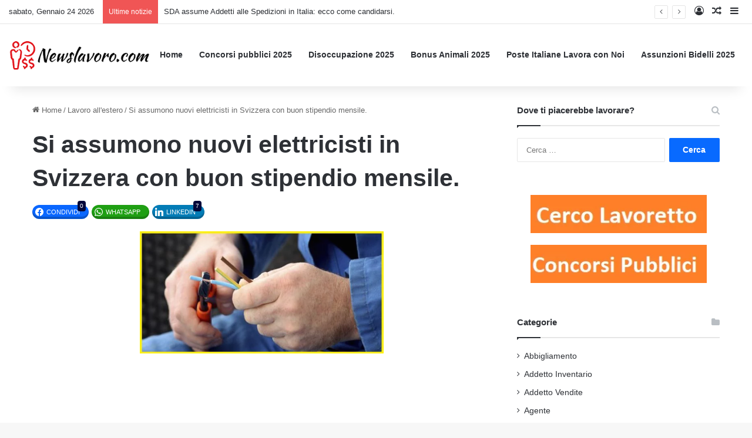

--- FILE ---
content_type: text/html; charset=UTF-8
request_url: https://www.newslavoro.com/wp-admin/admin-ajax.php?postviews_id=9323&action=tie_postviews&_=1769239906110
body_size: -47
content:
<span class="tie-icon-fire" aria-hidden="true"></span> 2.220</span>

--- FILE ---
content_type: text/html; charset=utf-8
request_url: https://www.google.com/recaptcha/api2/aframe
body_size: 184
content:
<!DOCTYPE HTML><html><head><meta http-equiv="content-type" content="text/html; charset=UTF-8"></head><body><script nonce="eCcPyL5pE31k--WDy1YXeQ">/** Anti-fraud and anti-abuse applications only. See google.com/recaptcha */ try{var clients={'sodar':'https://pagead2.googlesyndication.com/pagead/sodar?'};window.addEventListener("message",function(a){try{if(a.source===window.parent){var b=JSON.parse(a.data);var c=clients[b['id']];if(c){var d=document.createElement('img');d.src=c+b['params']+'&rc='+(localStorage.getItem("rc::a")?sessionStorage.getItem("rc::b"):"");window.document.body.appendChild(d);sessionStorage.setItem("rc::e",parseInt(sessionStorage.getItem("rc::e")||0)+1);localStorage.setItem("rc::h",'1769239909778');}}}catch(b){}});window.parent.postMessage("_grecaptcha_ready", "*");}catch(b){}</script></body></html>